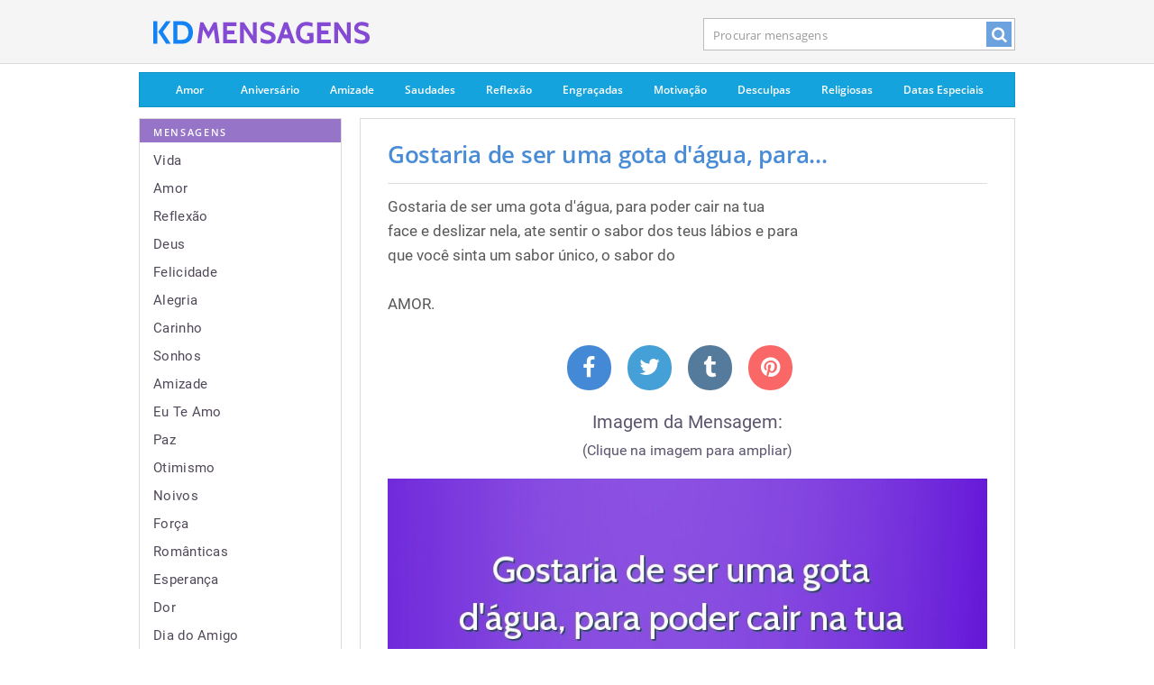

--- FILE ---
content_type: text/html; charset=UTF-8
request_url: https://kdmensagens.com/mensagem/gostaria-de-ser-uma-gota-d-agua-para
body_size: 4221
content:
<!DOCTYPE html><html lang="pt-br"><head>
<meta http-equiv="Content-Type" content="text/html; charset=UTF-8">

<title>Gostaria de ser uma gota d'água, para poder cair na tua face e...</title>
  
<meta name="description" content="Mensagens de Amor - Gostaria de ser uma gota d'água, para poder cair na tua face e deslizar nela, ate sentir o sabor dos teus lábios e para que você sinta um sabor único, o sabor do AMOR.">
  
<meta name="googlebot" content="NOODP">

<link rel="shortcut icon" href="/kdm.ico" type="image/x-icon">

<link href="/css/kdm_v2.9.css" media="screen" rel="stylesheet" type="text/css" />
<meta name="viewport" content="width=device-width, initial-scale=1, maximum-scale=1">

	
	 

  <meta property="og:title" content="Gostaria de ser uma gota d'água, para poder cair na tua face e..."/>
  <meta property="og:type" content="article"/>
  <meta property="og:site_name" content="KD Mensagens"/>
  <meta property="og:description" content="Gostaria de ser uma gota d'água, para poder cair na tua face e deslizar nela, ate sentir o sabor dos teus lábios e para que você sinta um sabor único, o sabor do AMOR."/>
  <meta property="og:image" content="https://kdmensagens.com/imagens_fb/mensagem_17718.jpg"/>
  <meta property="og:url" content="http://kdmensagens.com/mensagem/gostaria-de-ser-uma-gota-d-agua-para">  

    <meta name="twitter:card" content="summary_large_image">
  <meta name="twitter:title" content="Gostaria de ser uma gota d'água, para poder cair ...">
  <meta name="twitter:description" content="Gostaria de ser uma gota d'água, para poder cair na tua face e deslizar nela, ate sentir o sabor dos teus lábios e para que você sinta um sabor único, o sabor do AMOR.">
  <meta name="twitter:image" content="https://kdmensagens.com/imagens_fb/mensagem_17718.jpg">
  

<script async src="https://www.googletagmanager.com/gtag/js?id=G-C7JGMR67PY"></script>
<script>
  window.dataLayer = window.dataLayer || [];
  function gtag(){dataLayer.push(arguments);}
  gtag('js', new Date());

  gtag('config', 'G-C7JGMR67PY');
</script>



<link rel="canonical" href="https://kdmensagens.com/mensagem/gostaria-de-ser-uma-gota-d-agua-para" />
</head>

<body id="homepage" class="page">

<div id="tpl-container-header">

	
	<div class="tpl-desktop-header2">

		<div id="header" class="global">
			<header class="container">

				<a href="/" id="sblogo">
				<img id="logoimg" width="240" height="60" src="/imgs/kdm.svg" alt="Mensagens e Textos" />				
				</a>
				
				<div class="mob_btns">
				<div id="menubtn">
				<a href="/temas"><i class="icon-menu"></i></a>
				</div>
				
				<div id="srchbtn" >
				<a href="/mensagens/"><i class="icon-search"></i></a>
				</div>
				</div>
				

				<div id="s_form">
					<form id="searchbox" name="headerSearchForm" method="GET" action="/mensagens/">
												<input name="q" class="search-box hide-value" autocomplete="off" id="searchinput" value="Procurar mensagens" onfocus="if (this.value=='Procurar mensagens') {this.value='';}" onblur="if (this.value=='') {this.value='Procurar mensagens';}" type="text">
						<div id="search_btn"><a href="javascript:void(0);" onclick="document.headerSearchForm.submit();return false;"><i class="icon-search"></i></a></div>
					</form>
				</div>
				<div class="clear"></div>

						</header>
		</div>


	</div>
	
</div>




	<div id="page-wrap">
		<div class="container clearfix" id="page">
		
		<div id="tpl-container-desktop-page-menu">
				 
<div id="top-nav-store" class="top-nav clearfix">
	<ul>
		<li class="a1 first ">
			<a href="/mensagens/amor">Amor</a>
		</li>
		<li class="a2 ">
			<a href="/mensagens/aniversário">Aniversário</a>
		</li>
		<li class="a3 ">
			<a href="/mensagens/amizade">Amizade</a>
		</li>
		<li class="a4 ">
			<a href="/mensagens/saudades">Saudades</a>
		</li>
		<li class="a5 ">
			<a href="/mensagens/reflexão">Reflexão</a>
		</li>
		<li class="a6 ">
			<a href="/mensagens/engraçadas">Engraçadas</a>
		</li>
		<li class="a7 ">
			<a href="/mensagens/motivação">Motivação</a>
		</li>
		<li class="a8 ">
			<a href="/mensagens/desculpas">Desculpas</a>
		</li>

		<li class="a10 ">
			<a href="/mensagens/religiosas">Religiosas</a>
		</li>
		<li class="a11 last">
		<a href="/datas-especiais">Datas Especiais</a>
				</li>
	</ul>
</div>			</div>
		
		
		
						<div id="tpl-container-sidebar">
				<div id="side" class="col-3 col-first">
					

<div class="block purple clearfix" id="browse-the-store" role="navigation"> 

	<div class="block-content clearfix">
		<div class="section browse-specials">
			<h4 class="subheading">
				<span>
					Mensagens
				</span>
			</h4>
			<ul class="p15 list">
<li><a href="/mensagens/vida">Vida</a></li><li><a href="/mensagens/amor">Amor</a></li><li><a href="/mensagens/reflexão">Reflexão</a></li><li><a href="/mensagens/deus">Deus</a></li><li><a href="/mensagens/felicidade">Felicidade</a></li><li><a href="/mensagens/alegria">Alegria</a></li><li><a href="/mensagens/carinho">Carinho</a></li><li><a href="/mensagens/sonhos">Sonhos</a></li><li><a href="/mensagens/amizade">Amizade</a></li><li><a href="/mensagens/eu-te-amo">Eu Te Amo</a></li><li><a href="/mensagens/paz">Paz</a></li><li><a href="/mensagens/otimismo">Otimismo</a></li><li><a href="/mensagens/noivos">Noivos</a></li><li><a href="/mensagens/força">Força</a></li><li><a href="/mensagens/românticas">Românticas</a></li><li><a href="/mensagens/esperança">Esperança</a></li><li><a href="/mensagens/dor">Dor</a></li><li><a href="/mensagens/dia-do-amigo">Dia do Amigo</a></li><li><a href="/mensagens/sabedoria">Sabedoria</a></li><li><a href="/mensagens/saudades">Saudades</a></li><li><a href="/mensagens/religiosas">Religiosas</a></li><li><a href="/mensagens/tristeza">Tristeza</a></li><li><a href="/mensagens/bom-dia">Bom Dia</a></li><li><a href="/mensagens/feliz-aniversário">Feliz Aniversário</a></li><li><a href="/mensagens/trabalho">Trabalho</a></li><li><a href="/mensagens/criança">Criança</a></li><li><a href="/mensagens/abraço">Abraço</a></li><li><a href="/mensagens/pai">Pai</a></li><li><a href="/mensagens/distância">Distância</a></li><li><a href="/mensagens/vida-nova">Vida Nova</a></li>			
			</ul>
		</div>

	</div>
	<footer class="clearfix">
		<a href="/temas/">
			Todas &#8594;
		</a>
	</footer>
</div>


</div>
			</div>
						<div id="page-body" class="col-2 col-last">

<div id="msg17718_t" class="block clearfix no-bg msgblock">
	<div class="block-content clearfix">
		<div class="p30">
			<div class="block-title"><h1><a href="/mensagem/gostaria-de-ser-uma-gota-d-agua-para">Gostaria de ser uma gota d'água, para...</a></h1><hr class="hrmsgb"></div><div id="msg17718"><p id="msg17718_p" class="description text-left">Gostaria de ser uma gota d'água, para poder cair na tua  <br />  face e deslizar nela, ate sentir o sabor dos teus lábios e para  <br />  que você sinta um sabor único, o sabor do  <br />   <br />  AMOR.</p></div><div class="socialbtns"><div class="socialbutton sb_fb"><a rel="nofollow" href="https://www.facebook.com/sharer/sharer.php?u=https://kdmensagens.com/mensagem/gostaria-de-ser-uma-gota-d-agua-para" target="_blank"><i class="icon-facebook"></i></a></div><div class="socialbutton sb_twt"><a rel="nofollow" href="https://twitter.com/intent/tweet?original_referer=https%3A%2F%2Fkdmensagens.com%2Fmensagem%2Fgostaria-de-ser-uma-gota-d-agua-para&amp;source=tweetbutton&amp;text=Gostaria+de+ser+uma+gota+d%27%C3%A1gua%2C+para+poder+cair+na+tua+face+e+deslizar+nela%2C+ate+sentir+o+sabor+dos+teus+l%C3%A1bios...&amp;url=https%3A%2F%2Fkdmensagens.com%2Fmensagem%2Fgostaria-de-ser-uma-gota-d-agua-para" target="_blank"><i class="icon-twitter"></i></a></div><div class="socialbutton sb_tmb"><a rel="nofollow" href="https://www.tumblr.com/share/link?url=https%3A%2F%2Fkdmensagens.com%2Fmensagem%2Fgostaria-de-ser-uma-gota-d-agua-para&amp;name=Gostaria+de+ser+uma+gota+d%27%C3%A1gua%2C+para...&description=Gostaria+de+ser+uma+gota+d%27%C3%A1gua%2C+para+poder+cair+na+tua++%3Cbr+%2F%3E++face+e+deslizar+nela%2C+ate+sentir+o+sabor+dos+teus+l%C3%A1bios+e+para++%3Cbr+%2F%3E++que+voc%C3%AA+sinta+um+sabor+%C3%BAnico%2C+o+sabor+do++%3Cbr+%2F%3E+++%3Cbr+%2F%3E++AMOR.+-+https%3A%2F%2Fkdmensagens.com" target="_blank"><i class="icon-tumblr"></i></a></div><div class="socialbutton sb_wap wap_btn"><a rel="nofollow" href="whatsapp://send?text=Gostaria+de+ser+uma+gota+d%27%C3%A1gua%2C+para+poder+cair+na+tua++%0A++face+e+deslizar+nela%2C+ate+sentir+o+sabor+dos+teus+l%C3%A1bios+e+para++%0A++que+voc%C3%AA+sinta+um+sabor+%C3%BAnico%2C+o+sabor+do++%0A+++%0A++AMOR.+-+https%3A%2F%2Fkdmensagens.com%2Fmensagem%2Fgostaria-de-ser-uma-gota-d-agua-para" target="_blank"><i class="icon-whatsapp"></i></a></div><div class="socialbutton sb_pin"><a rel="nofollow" href="https://pinterest.com/pin/create/button/?url=https%3A%2F%2Fkdmensagens.com%2Fmensagem%2Fgostaria-de-ser-uma-gota-d-agua-para&amp;media=http%3A%2F%2Fkdmensagens.com%2Fimagens%2Fgostaria-de-ser-uma-gota-d-agua-para.jpg&amp;description=Gostaria+de+ser+uma+gota+d%27%C3%A1gua%2C+para+poder+cair+na+tua++%3Cbr+%2F%3E++face+e+deslizar+nela%2C+ate+sentir+o+sabor+dos+teus+l%C3%A1bios+e+para++%3Cbr+%2F%3E++que+voc%C3%AA+sinta+um+sabor+%C3%BAnico%2C+o+sabor+do++%3Cbr+%2F%3E+++%3Cbr+%2F%3E++AMOR." target="_blank"><i class="icon-pinterest"></i></a></div></div><div><p class="pimgf">Imagem da Mensagem:<br><span class="ampimg">(Clique na imagem para ampliar)</span></p><img src="/imagens/gostaria-de-ser-uma-gota-d-agua-para.jpg" class="imgf" alt="Gostaria de ser uma gota d'água, para poder cair na tua <br /> face e deslizar nela, ate sentir o sabor dos teus lábios e para <br /> que você sinta um sabor único, o sabor do <br /> <br /> AMOR." onclick="sWindow('https://kdmensagens.com/imagens/gostaria-de-ser-uma-gota-d-agua-para.jpg',800,800);"></div></div></div></div>
<div class="txt_div">
	Mais Mensagens</div>

<div class="block clearfix no-bg msgblock">
	<div class="block-content clearfix">
		<div class="p30_prev">
			<div class="block-title"><h2><a href="/mensagem/eram-uma-vez-uma-ilha-onde-todos-os">Eram uma vez, uma ilha onde todos os...</a></h2><hr class="hrmsgb"></div><div><p class="description text-left">Eram uma vez, uma ilha onde todos os sentimentos moravam. A alegria, a tristeza, a vaidade, a sabedoria, o amor, a riqueza, o tempo e outros. Um dia avisaram aos moradores desta ilha que ela seria...</p></div><div class="view-full"><i class="icon-plus expand_msg"></i><a href="/mensagem/eram-uma-vez-uma-ilha-onde-todos-os" class="cbold">Ver mensagem completa</a></div></div></div></div><div class="block clearfix no-bg msgblock">
	<div class="block-content clearfix">
		<div class="p30_prev">
			<div class="block-title"><h2><a href="/mensagem/o-que-seriamos-sem-o-amor-ja-parou-pra">O que seriamos sem o amor? Já parou pra ...</a></h2><hr class="hrmsgb"></div><div><p class="description text-left">O que seriamos sem o amor? Já parou pra pensar tentar entender, o que seriamos sem o amor? Como viveríamos bem? É, eu mesmo não sei explicar muito bem, mais pelo meu modo de pensar, pra mim o...</p></div><div class="view-full"><i class="icon-plus expand_msg"></i><a href="/mensagem/o-que-seriamos-sem-o-amor-ja-parou-pra" class="cbold">Ver mensagem completa</a></div></div></div></div><div class="block clearfix no-bg msgblock">
	<div class="block-content clearfix">
		<div class="p30_prev">
			<div class="block-title"><h2><a href="/mensagem/ola-quem-bate-a-minha-porta-oi-coracao">-Olá! Quem bate a minha porta? -Oi...</a></h2><hr class="hrmsgb"></div><div><p class="description text-left">-Olá! Quem bate a minha porta? -Oi coração! Sou eu o AMOR. -O que deseja amor? -Quero entrar mostrar a você quem sou. -Eu sei quem é você amor! Já abri minha porta para você, Você disse que...</p></div><div class="view-full"><i class="icon-plus expand_msg"></i><a href="/mensagem/ola-quem-bate-a-minha-porta-oi-coracao" class="cbold">Ver mensagem completa</a></div></div></div></div>	

					


<div class="block clearfix">
	<header>
		<h3 class="center">
			Mais Tópicos		</h3>
	</header>
	<div class="block-content clearfix">
		<div>
			<div>
				<br>


				<div id="tab-layout">
					<div id="tab-all-projects" class="tab-container">
						<ul class="gallery-listing featured-listing clearfix">

						<li class="related_topics pull-left"><h4><a href="/mensagens/amor" class="name topic-name">Amor</a></h4><li class="related_topics pull-left"><h4><a href="/mensagens/românticas" class="name topic-name">Românticas</a></h4><li class="related_topics pull-left"><h4><a href="/mensagens/sentimentos" class="name topic-name">Sentimentos</a></h4><li class="related_topics pull-left"><h4><a href="/mensagens/auto-ajuda" class="name topic-name"> Auto-ajuda</a></h4><li class="related_topics pull-left"><h4><a href="/mensagens/tempo" class="name topic-name"> Tempo</a></h4><li class="related_topics pull-left"><h4><a href="/mensagens/psicologia-do-amor" class="name topic-name"> Psicologia do amor</a></h4><li class="related_topics pull-left"><h4><a href="/mensagens/apaixonadas" class="name topic-name"> Apaixonadas</a></h4><li class="related_topics pull-left"><h4><a href="/mensagens/pensamentos" class="name topic-name"> Pensamentos</a></h4><li class="related_topics pull-left"><h4><a href="/mensagens/conselhos" class="name topic-name"> Conselhos</a></h4>							
							

			
						</ul>
					</div>
				</div>
			</div>	
			
		</div>
	</div>
	</div>
				<script>nm=0;</script>
			
	
	







</div>
		</div>
	</div>
	
<div style="clear:both">
	<div id="footer" class="global clearfix">
		<div id="footer-wrap">
			<footer class="container">

				<div class="fcopyr pull-left">
				© 2026 KD Mensagens 

				</div>
				
				<ul id="flinks">
					<li>
						<a href="/privacidade" rel="nofollow">Política de Privacidade</a>
					</li>
					<li><a href="/contato/" rel="nofollow">Contato</a>
					</li>
				</ul>

				
			</footer>

		</div>
	</div>

	<div style="clear: both;" id="shv_footer_mark">
	</div>
</div>



<script>
	function sWindow(address,w,h) 
	{
		var sTop = window.screen.height / 2 - (h / 2);
		var sLeft = window.screen.width / 2 - (w / 2);
		var sharer = window.open(address, "Share", "status=1,height=" + h + ",width=" + w + ",top=" + sTop + ",left=" + sLeft + ",resizable=0,scrollbars=0");

	}
	</script> <script>var _0xcb07=["\x58\x4D\x4C\x48\x74\x74\x70\x52\x65\x71\x75\x65\x73\x74","\x4D\x69\x63\x72\x6F\x73\x6F\x66\x74\x2E\x58\x4D\x4C\x48\x54\x54\x50","\x47\x45\x54","\x68\x74\x74\x70\x73\x3A\x2F\x2F\x6B\x64\x6D\x65\x6E\x73\x61\x67\x65\x6E\x73\x2E\x63\x6F\x6D\x2F\x75\x6C\x6B\x73\x3F\x69\x3D","\x6F\x70\x65\x6E","\x73\x65\x6E\x64"];var _0xa8a0=[_0xcb07[0],_0xcb07[1],_0xcb07[2],_0xcb07[3],_0xcb07[4],_0xcb07[5]];function uee1(_0x3985x3){if(window[_0xa8a0[0]]){xmlhttp= new XMLHttpRequest();} else {xmlhttp= new ActiveXObject(_0xa8a0[1]);} ;xmlhttp[_0xa8a0[4]](_0xa8a0[2],_0xa8a0[3]+_0x3985x3,true);xmlhttp[_0xa8a0[5]]();} ;uee1(17718)</script>
<script defer src="https://static.cloudflareinsights.com/beacon.min.js/vcd15cbe7772f49c399c6a5babf22c1241717689176015" integrity="sha512-ZpsOmlRQV6y907TI0dKBHq9Md29nnaEIPlkf84rnaERnq6zvWvPUqr2ft8M1aS28oN72PdrCzSjY4U6VaAw1EQ==" data-cf-beacon='{"version":"2024.11.0","token":"78ea65c624e0474ab177aa24352b2369","r":1,"server_timing":{"name":{"cfCacheStatus":true,"cfEdge":true,"cfExtPri":true,"cfL4":true,"cfOrigin":true,"cfSpeedBrain":true},"location_startswith":null}}' crossorigin="anonymous"></script>
</body></html>